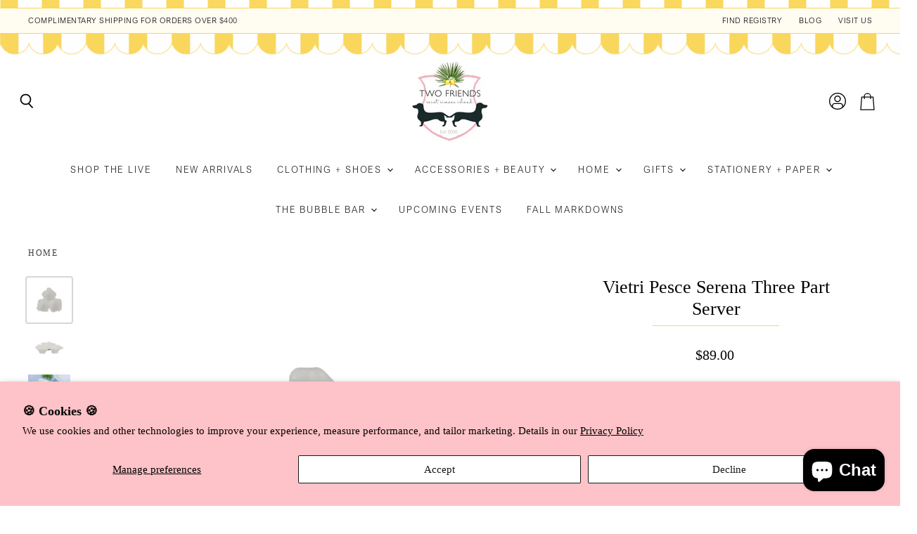

--- FILE ---
content_type: text/css
request_url: https://www.twofriends2.com/cdn/shop/t/12/assets/momentum.css?v=150728175341459381841695935199
body_size: 4074
content:
@font-face{font-family:MrSheffield;src:url(/cdn/shop/files/Mr_Sheffield_Regular.ttf?v=1660337244) format("truetype")}@font-face{font-family:ArialNova;src:url(/cdn/shop/files/ArialNova-Light.ttf?v=1660337244) format("truetype")}@media screen and (min-width:860px){.home-section--title,.label-style-heading .dynamic-collection-list--item-title.alt-style,.label-style-heading .dynamic-collection-list--item-title-mobile.alt-style{font-family:MrSheffield;font-size:5em!important;margin-bottom:1rem}}@media screen and (max-width:859px){.home-section--title,.label-style-heading .dynamic-collection-list--item-title.alt-style,.label-style-heading .dynamic-collection-list--item-title-mobile.alt-style{font-family:MrSheffield;font-size:3.5em!important;margin-bottom:1rem;line-height:1}}.site-navigation a,.mobile-nav-content .navmenu-link,.mobile-nav-content .navmenu-item-text,.site-navigation .navmenu-depth-1>li>a,.site-header-actions,.mobile-nav-content .navmenu-depth-1>.navmenu-item>.navmenu-link{font-family:ArialNova}.mobile-nav-panel .header-actions-wrapper a{font-family:ArialNova}.form-field-input,.form-field-select,.rte input,.dynamic-newsletter-text input,.productgrid--sidebar-item-grid .filter-item:not(.filter-item--toggle-more),.product-reviews--content .spr-form .spr-form-input-text,.product-reviews--content .spr-form .spr-form-input-email,.product-reviews--content .spr-form .spr-form-input-textarea,.option-value-input+.option-value-name{font-family:ArialNova}.site-navigation .navmenu-depth-2 .navmenu-link,.site-mobile-nav .site-header-actions,.utility-bar-content a,.site-navigation .navmenu-meganav--image-link,.disclosure__toggle,.article--comments-moderated,.productitem--swatches-count-button,.product-recently-viewed-clear,.product-gallery--viewinyourspace,.product-gallery--expand,.product-options-style-select .option-name,.shopify-payment-button .shopify-payment-button__more-options{font-family:ArialNova}summary .sub-headline{font-family:ArialNova}.pagination__item--active,.productitem--vendor,.product-vendor{font-family:ArialNova}.mobile-swipe-tip{font-size:var(--font-size-body-smaller);margin-top:-18px;position:absolute;top:0;left:50%;transform:translate(-50%);background-color:#fff;padding:10px;text-align:center;font-style:italic;color:#9a9a9a;z-index:10;border-radius:25px;box-shadow:0 2px 2px #00000040}@media screen and (min-width: 860px){.mobile-swipe-tip{display:none}}.flickity-prev-next-button{padding:.625rem}@media screen and (min-width: 860px){.utils-sortby-title{display:inline-block}}.site-navigation a.navmenu-link:focus{outline:-webkit-focus-ring-color auto 5px!important}.slideshow-button.button-secondary,.slideshow-button.button-primary,.button-primary .button-text,.button-secondary .button-text{text-decoration:none;display:inline-block}.social-icons.social-icons-dark-light .social-link{color:#f9d85f;padding:0}.social-icons .social-link:not(:first-child){margin-left:.25rem}.social-icons.social-icons-dark-light .social-link svg{background-color:unset}.share-buttons.share-buttons-dark-light .share-buttons--list .share-buttons--button{color:#eb8e95;background-color:unset;padding:0}.share-buttons .share-buttons--list .share-buttons--button:first-child,.share-buttons .share-buttons--list .share-buttons--button:not(:first-child){margin-left:.25rem}.share-buttons .share-buttons--list{margin-top:.5rem}.product--container .share-buttons .share-buttons--title,.product--container .share-buttons .share-buttons--list{display:inline-block;font-size:var(--font-size-body-smallest, .75rem)}.product--container .share-buttons--title{vertical-align:super}@media screen and (min-width: 720px){.product-main .share-buttons{margin-top:.5rem}}.home-section--preheading,.preheading,.alt-img-with-text--content .alt-img-with-text--text .preheading{font-size:var(--font-size-body-medium);color:;text-transform:uppercase;letter-spacing:1.5px}@media screen and (min-width:1024px){div#shopify-section-static-utility-bar:before{content:"";height:11px;display:block;background-image:url(/cdn/shop/files/stripes2x.png?v=1660684040);background-repeat:repeat-x;background-size:contain}}div#shopify-section-static-utility-bar:after{content:"";height:30px;display:block;background-image:url(/cdn/shop/files/yellow-white-trim2x.png?v=1660684040);background-repeat:repeat-x;background-size:contain}.site-navigation .navmenu-meganav--image-link{font-size:var(--font-size-body-tiny);text-transform:uppercase;letter-spacing:1px}.navmenu-meganav.navmenu-meganav--desktop,.site-navigation .navmenu-submenu{background-color:#fffdf6!important}.navmenu-item{text-align:left!important}.navmenu-meganav.navmenu-meganav--desktop .navmenu-item-text{font-family:ArialNova;font-size:11px!important}@media screen and (min-width: 720px){.navmenu-meganav.navmenu-meganav--desktop{max-width:1200px;left:50%!important;transform:translate(-50%);width:auto}.navmenu-meganav--scroller{padding-left:60px;padding-right:60px}ul.navmenu.navmenu-depth-2.navmenu-meganav-items{padding-top:50px;padding-bottom:40px;overflow-x:visible}.navmenu-meganav--image-container{display:flex}.navmenu-meganav--image-container>li{display:flex;flex-direction:column;margin-top:0}.navmenu-meganav.navmenu-meganav--desktop .navmenu-item-text{font-size:var(--font-size-body-smaller);padding:.175rem 1.4375rem .175rem 1.5625rem;text-transform:uppercase;letter-spacing:1px;font-weight:600}.navmenu-meganav.navmenu-meganav--desktop .navmenu-depth-3{background-color:transparent}.site-navigation .navmenu-depth-2 .navmenu-link{font-size:var(--font-size-body-tiny);padding:.275rem 1.4375rem .275rem 1.5625rem;letter-spacing:1px}}@media screen and (max-width: 720px){.navmenu-meganav--image-container{display:none}.mobile-nav-content .navmenu{width:100%}ul.navmenu.navmenu-depth-2.navmenu-meganav-items{padding-bottom:25px}}footer.site-footer{border-top:25px solid #fff3c7;position:relative}div#shopify-section-static-footer:after{content:"";height:11px;display:block;background-image:url(/cdn/shop/files/stripes.png?v=1660335604);background-repeat:repeat-x}.footer-icon{height:70px;left:50%;transform:translate(-50%);top:-45px;display:block;position:absolute}.slideshow-image{opacity:1;width:100%;height:initial}@media screen and (min-width: 640px){.slideshow-image-mobile{opacity:0;width:100%;height:0}}@media screen and (max-width: 639px){.with-mobile .slideshow-image{opacity:0;width:100%;height:0}.slideshow-image-mobile{opacity:1;width:100%;height:initial}}.dynamic-collection-list--inner{display:flex}@media screen and (max-width:860px){.dynamic-collection-list--inner{flex-direction:column}.dynamic-collection-list--item{width:90%;margin:unset;margin:auto}}@media screen and (max-width: 719px){.mobile-collections-per-row-3 .dynamic-collection-list--item{width:90%;margin:unset;margin-left:auto!important;margin-right:auto}}a.dynamic-collection-list--item-signpost-link,a.button-link .button-signpost{display:block;text-transform:uppercase;color:#eb8e95;text-decoration:none;font-size:16px!important;letter-spacing:2.3px!important}a.button-link{text-decoration:none}.label-style-heading .dynamic-collection-list--item-title{margin-bottom:0}.featured-collection--container .home-section--title-container{background:#fff3c7 url(/cdn/shop/files/banister-pattern.png?v=1660340428);padding:40px}.featured-collection--container .home-section--title-wrap{background-color:#fff;border:1px solid black;padding:20px 40px;display:inline-block}.featured-collection--container a.button-link .button-signpost{margin-top:0}.breadcrumbs-container{text-transform:uppercase}.breadcrumbs-container a,.breadcrumbs-container span{font-size:var(--font-size-body-smallest, .75rem)}.utils-filter-button .utils-filter-text,.productgrid--utils,.utils-sortby-title,.utils-sortby-button,.utils-showby-title,.utils-showby-item,.utils-sortby-select .form-field-select,.utils-sortby-select svg{font-size:var(--font-size-body-tiny, .675rem);text-transform:uppercase!important;font-family:unset}.productgrid--utils{background-color:unset;max-width:18rem}.utils-sortby-title{display:none}@media screen and (min-width:860px){.utils-sortby{text-align:unset!important;padding-left:0rem;border:1px solid #F9D85F}}.utils-filter-button,.utils-sortby-button{text-transform:uppercase;letter-spacing:1px}@media screen and (min-width: 860px){.utils-sortby-title{display:inline-block}.utils-sortby{padding-left:1rem}}.productgrid--item .productitem{text-align:center}.productgrid--item .price--compare-at,.productgrid--item .price--main{font-size:var(--font-size-body)}.productitem--price div{display:inline-block}@media screen and (min-width: 1080px){.featured-collection--container .featured-collection--content[data-layout=grid]{grid-template-columns:repeat(4,1fr)}}.collection--item-title{font-weight:400}.product--container .product-vendor a{font-size:13px;letter-spacing:2px;font-weight:400!important;font-family:Helvetica;margin-bottom:10px}.product--container .product-details{padding-bottom:1.5rem}.shopify-payment-button__button--hidden{visibility:collapse;margin-top:0!important;height:0}@media screen and (min-width: 1080px){.product--container .product-form--atc-button,.shopify-payment-button,.shopify-payment-button .shopify-payment-button__button{font-size:14px;letter-spacing:2.3px}}.fourohfour--container{margin-bottom:0}.site-header-actions li a{color:#000;outline:none}.site-header-actions li a:hover{color:#000000b3}.site-navigation .navmenu-depth-1{text-align:center}.site-header--traditional .site-header-actions .site-header-account-link svg{width:24px;height:24px}@media only screen and (max-width: 1023px){.site-header--traditional .site-header-actions .site-header-account-link svg{width:20px;height:20px}}@media only screen and (min-width: 1024px){.site-header-actions{position:absolute;right:70px}}@media only screen and (max-width: 1023px){.site-header-main-content>.site-header-actions .site-header-account-link{display:none}.site-mobile-nav .site-header-actions{flex:none;margin:.75rem 0 .75rem .75rem}.mobile-nav-panel .header-actions-wrapper{flex-direction:row;justify-content:flex-end}}@media screen and (min-width: 1024px){.site-header-actions{position:absolute!important;right:70px!important;top:4.39rem}}@media screen and (max-width: 1023px){.site-header-actions{display:none}}.alt-img-with-text--text .heading{font-family:MrSheffield;line-height:1!important;margin-bottom:2rem!important}@media screen and (min-width:860px){.alt-img-with-text--text .heading{font-size:70px!important}.alt-img-with-text--text{padding-left:4rem!important;padding-right:4rem!important;border:1px solid #F9D85F!important;min-height:450px!important;display:flex;flex-direction:column;align-items:center;justify-content:center}}.alt-img-with-text--content.image-left{column-gap:10px!important}@media screen and (max-width:859px){.alt-img-with-text--text .heading{font-size:35px!important;margin-top:2rem!important}}#content-icon{width:144px;height:120px;background-size:cover;background-position:center;background-repeat:no-repeat;margin-left:auto;margin-right:auto;margin-bottom:5px}.productitem--vendor{color:#eb8e95!important;font-size:11px!important;letter-spacing:1.5px!important;font-weight:600!important}.productitem--title a,.productitem--title{color:#000!important;font-size:16px!important;font-weight:400!important}@media screen and (min-width: 860px){.productgrid--masthead{display:flex;flex-direction:row;align-items:center;justify-content:space-between}}@media screen and (max-width: 859px){.productgrid--masthead{display:flex;flex-direction:column;align-items:center;justify-content:space-between}}@media screen and (min-width: 860px){.utils-sortby{text-align:right!important}}@media screen and (min-width: 860px){.collection--title{font-family:MrSheffield;font-size:70px!important}}@media screen and (max-width: 859px){.collection--title{font-family:MrSheffield;font-size:45px!important}}.utils-sortby-title{text-transform:uppercase}.productgrid--sidebar{margin-top:8.3rem;border:1px solid #F9D85F}.filter-group h4,.productgrid--sidebar-title{font-weight:400!important;font-size:16px!important;text-transform:uppercase!important}.productgrid--sidebar-title{padding-left:20px;padding-top:15px;padding-bottom:15px;background-color:#f9d85f9c}#back-home-link{position:absolute;margin-top:4rem;color:#404040!important;font-size:12px!important;letter-spacing:1.6px!important;text-decoration:none!important;text-transform:uppercase!important}@media screen and (max-width:860px){#back-home-link{display:none}}.pagination__item--active{background-color:#f9d85f!important;padding:2px 5px}.utility-bar a{font-size:11px!important;letter-spacing:.5px;text-transform:uppercase}@media screen and (min-width: 720px){.product-gallery{width:60%}}@media screen and (min-width: 720px){.product-main{width:37%;margin-left:3%}}@media screen and (min-width:860px){.product-main{text-align:center;display:flex;flex-direction:column;align-items:center;justify-content:flex-start;padding-left:3rem;padding-right:3rem}}@media screen and (max-width:859px){.product-main{text-align:center;display:flex;flex-direction:column;align-items:center;justify-content:flex-start;padding-left:1.5rem;padding-right:1.5rem}}.station-tabs-tabset{text-align:left!important}.station-tabs{margin-top:2rem}.add-registry,.add-wishlist{border:unset;padding:15px 5px;text-transform:uppercase;font-size:12px}.add-registry:hover,.add-wishlist:hover{cursor:pointer;background-color:#ffbdbd!important}.gift-reggie-buttons{column-gap:10px}.product--stock-level{justify-content:center}.product-main .price--main{font-size:20px!important;font-weight:400!important;margin-top:15px;margin-bottom:30px!important}.product-details hr{max-width:180px;background-color:#f9d85f;border:unset;height:1px}.breadcrumbs-container a,.breadcrumbs-container span{letter-spacing:1.5px;color:#404040!important;text-decoration:none}#store-stock{display:none;background-color:#00000080;position:absolute;height:100%;width:100%;top:0;left:0;z-index:999}.product-main .icon-store{height:14px;width:auto;float:left;margin-top:3px;margin-right:3px}.stock-modal-open{border:none;padding:0;margin:4px 0;font-size:12px;text-decoration:underline;cursor:pointer;background-color:transparent;display:flex;align-items:center}.modal-close{color:#000;right:0;top:0;position:absolute;z-index:999;background-color:#f9d85f;padding:10px!important}.store-stock-content{padding:40px;margin:0 auto;background-color:#fff;width:400px;position:fixed;top:50%;left:50%;transform:translate(-50%,-50%);z-index:999;box-shadow:2px 0 6px #00000026;overflow-y:scroll;height:300px}.product--stock-level{margin-bottom:unset;margin-bottom:10px;font-size:12px}.stock-level--availability{font-weight:400!important}.modal-link{font-weight:600;text-decoration:none!important}.gift-wrap-input{width:100%;margin-top:10px}.wrap-note-lable{font-style:italic;color:#8c8c8c!important;font-size:9px!important}.property-title{font-weight:600!important;color:#c42f2f!important}.station-tabs-tabset .station-tabs-tab span{text-transform:uppercase;letter-spacing:1px!important;font-size:13px!important}.product-vendor{margin-bottom:8px}@media screen and (min-width:860px){.cbb-also-bought-title,.cbb-also-bought-container h2{background-image:url(//www.twofriends2.com/cdn/shop/t/12/assets/titlebkg.png?v=86379563868040504521660592681);background-position:center center;font-family:MrSheffield!important;font-size:70px!important;min-height:185px;background-size:cover;display:flex;flex-direction:column;align-items:center;justify-content:center}}@media screen and (max-width:859px){.cbb-also-bought-title,.cbb-also-bought-container h2{background-image:url(//www.twofriends2.com/cdn/shop/t/12/assets/titlebkg.png?v=86379563868040504521660592681);background-position:center center;font-family:MrSheffield!important;font-size:45px!important;min-height:185px;background-size:cover;display:flex;flex-direction:column;align-items:center;justify-content:center}}.cbb-also-bought-title{padding-bottom:unset!important;margin-bottom:unset!important}.cbb-also-bought-prev,.cbb-also-bought-next{background-color:unset!important;color:#000!important;background:unset!important}.cbb-also-bought-product-vendor{font-family:Helvetica!important;font-size:11px!important;letter-spacing:1.5px!important;text-transform:uppercase!important}.cbb-also-bought-product-name{margin:unset!important}.giftreggie-front.giftreggie-login,.giftreggie-front.giftreggie-signup,.giftreggie-front.giftreggie-create,.giftreggie-front.giftreggie-manage,.giftreggie-front.giftreggie-admin.giftreggie-registry.giftreggie-manager,.giftreggie-front.giftreggie-admin.giftreggie-registry.giftreggie-guest{margin:40px auto;background:none;padding:40px}.giftreggie-front.giftreggie-login,.giftreggie-front.giftreggie-signup,.giftreggie-front.giftreggie-manage,.giftreggie-front.giftreggie-find,.giftreggie-front.giftreggie-landing{max-width:600px;margin:40px auto;background:none;padding:40px}.giftreggie-front .giftreggie-footer,.giftreggie-front h4,.giftreggie-front h3{text-align:center}.giftreggie-front.giftreggie-create,.giftreggie-front.giftreggie-admin.giftreggie-registry.giftreggie-manager,.giftreggie-front.giftreggie-admin.giftreggie-registry.giftreggie-guest{max-width:960px}.giftreggie-header{margin-bottom:30px}.giftreggie-front .giftreggie-body{border:none!important}.giftreggie-body form label{font-size:11px;text-transform:uppercase;letter-spacing:1px;color:#3c403a;font-weight:400}.giftreggie-body form input{border:1px solid #ddd;width:100%;padding:10px;margin-top:5px}.giftreggie-body input[type=submit]{background-color:#87949a;color:#fff;font-size:12px;letter-spacing:1px;text-transform:uppercase;font-weight:700;padding:15px;border:none;margin-bottom:15px}.registry-profile-block.giftreggie-band,.giftreggie-body,.giftreggie-landing-overview{background:#fff;box-shadow:0 4px 6px #0000003d;padding:30px}.registry-profile-block.giftreggie-band .giftreggie-band,.giftreggie-body .giftreggie-band,.giftreggie-landing-overview .giftreggie-band{background-color:#f9f8f5}.giftreggie-landing-row{margin-top:0!important;padding:16px 12px 12px!important;border-bottom:1px solid #ddd!important}.giftreggie-landing-overview a:last-of-type .giftreggie-landing-row{border-bottom:none!important}.giftreggie-landing-row h4{font-size:14pt!important;font-weight:600}.giftreggie-landing-row p{margin:0!important}.gift-reggie-button .btn{border:none;padding:2px 0 2px 20px;background-color:transparent;background-image:url(https://cdn.shopify.com/s/files/1/0268/1395/6158/t/3/assets/icon-present.png?v=1594753865);background-position:left center;background-repeat:no-repeat;background-size:16px;cursor:pointer;font-size:.75rem;font-weight:600;text-transform:uppercase;letter-spacing:.05em;color:#87949a;margin-top:10px}.gift-reggie-button .btn:hover{color:#000}.giftreggie-registry p,.giftreggie-registry table{width:100%;text-align:center}.giftreggie-registry a{color:#000}.giftreggie-front table tr th{text-transform:uppercase;font-size:10px;letter-spacing:1px}.giftreggie-registry button#save-changes,.giftreggie-registry button#discard-changes{border:1px solid #87949a;padding:12px 25px 10px;margin:5px;cursor:pointer;text-transform:uppercase;font-size:11px;font-weight:600;letter-spacing:1px}.giftreggie-registry button#save-changes{background-color:#87949a;color:#fff}.giftreggie-registry button#discard-changes{background-color:#fff;color:#87949a;border:1px solid #87949a}.giftreggie-footer p a,.giftreggie-header p a,.giftreggie-body p a,.giftreggie-body td a{color:inherit}.giftreggie-front{text-align:center}#insta-container #insta-feed{display:grid;grid-template-columns:1fr 1fr 1fr 1fr;grid-template-rows:auto;grid-template-areas:"one two three three" "four five three three" "six six seven eight" "six six nine ten";column-gap:.5rem;row-gap:.5rem;align-items:stretch}#insta-container #insta-feed a .instafeed-container{width:100%!important;height:100%!important;padding-top:100%!important}#insta-container #insta-feed a:nth-of-type(1){grid-area:one}#insta-container #insta-feed a:nth-of-type(2){grid-area:two}#insta-container #insta-feed a:nth-of-type(3){grid-area:three}#insta-container #insta-feed a:nth-of-type(4){grid-area:four}#insta-container #insta-feed a:nth-of-type(5){grid-area:five}#insta-container #insta-feed a:nth-of-type(6){grid-area:six}#insta-container #insta-feed a:nth-of-type(7){grid-area:six}#insta-container #insta-feed a:nth-of-type(8){grid-area:six}#insta-container #insta-feed a:nth-of-type(9){grid-area:six}#insta-container #insta-feed a:nth-of-type(10){grid-area:six}@media screen and (max-width: 767px){#insta-container #insta-feed{grid-template-columns:1fr 1fr;grid-template-rows:auto;grid-template-areas:"one two" "three four" "five six";column-gap:.5rem;row-gap:.5rem}#insta-container #insta-feed a:nth-of-type(6){display:inline-block}}.instafeed--container{max-width:1300px;margin-left:auto;margin-right:auto}.instafeed-header{padding:4em;max-width:1140px;background-size:cover;margin-left:auto;margin-right:auto;text-align:center}#insta-feed{margin-bottom:3rem!important;margin-top:-2em!important;position:relative!important;z-index:1}.instafeed-header .social-icons{justify-content:center;margin:15px 0 0}.instafeed-header .home-section--preheading{font-size:var(--font-size-body-smallest)}#insta-container h2,#insta-feed h2{font-family:MrSheffield!important;font-style:!important;font-weight:!important;font-size:var(--font-size-section-heading)!important;margin-bottom:1.171875rem;letter-spacing:0em;color:#000;text-align:center}@media screen and (max-width: 1023px){.instafeed-header{margin-left:2em;margin-right:2em}}#insta-container .home-section--preheading a{text-decoration:none!important;color:#eb8e95!important;font-size:16px!important}@media screen and (min-width:860px){#insta-container .home-section--title{font-size:65px!important;margin-bottom:unset!important;letter-spacing:1.5px!important;margin-bottom:10px!important}}@media screen and (max-width:859px){#insta-container .home-section--title{font-size:45px!important;margin-bottom:unset!important;letter-spacing:1.5px!important;margin-bottom:10px!important}}.instafeed-header{max-width:470px;border:1px solid black;padding:unset;padding-bottom:1rem;padding-top:1rem;position:relative;background-color:#fff;z-index:2}@media screen and (min-width:860px){#lemons{position:absolute;right:-3.2rem;top:-.7rem;width:98px;height:101px}}@media screen and (max-width:859px){#lemons{height:75px;wdith:71px}}@media screen and (max-width:860px){.breadcrumbs-container{display:none}}.product--stock-level.stock-level--in-stock .stock-level--text{color:#000}.monogram_field fieldset,.monogram_text{border:unset;text-align:left;padding-left:unset}.spb-productoptiontextcolor{margin-right:5px}.monogram_field fieldset label{text-transform:uppercase;font-size:13px;letter-spacing:.5px}.small-promo{position:absolute;right:0;display:flex;flex-direction:row;align-items:center;right:10rem}.small-promo-icon,.small-promo-icon img{width:30px;height:35px;margin-right:15px}.small-promo p{font-size:12px!important;font-family:Arial!important;text-transform:uppercase!important;font-weight:300!important}@media screen and (max-width:1024px){.small-promo{display:none}}@media screen and (min-width: 720px){#shopify-section-template--16461225951446__1660339262797b970b .alt-img-with-text--container{padding-bottom:10px!important}}.dynamic-collection-list--item-title{line-height:1!important}@media screen and (min-width:1024px){.site-footer-block-newsletter{min-width:400px;text-align:center}}@media screen and (min-width: 1024px){.site-footer-blocks{justify-content:center}}.social-icons{justify-content:center}.filter-group h4,.collection-name{padding-left:20px}.filter-group+.filter-group h4{padding-top:18px!important}#fit--container{max-width:333px!important;height:31px!important;border:1px solid #F9D85F;width:100%;margin-top:1rem;display:flex;align-items:center;justify-content:space-around}.fit-text{letter-spacing:1px;color:#b9b9b9!important;font-weight:400;text-transform:uppercase;font-size:11px;font-family:Helvetica Neue}.fit-text.active{border-bottom:2px solid black!important;padding-bottom:6px!important;font-weight:600!important;color:#000!important}.utility-bar{border-top:1px solid #FAD85B;border-bottom:1px solid #FAD85B}.site-footer-block-content.rte a{text-decoration:none!important}.productitem--badge{font-size:12px;right:0;left:unset;margin-bottom:15px;min-width:75px;text-transform:uppercase;font-weight:700;letter-spacing:1px}.site-navigation-wrapper .site-navigation,.site-navigation{max-width:unset!important}.filter-group li a{text-transform:downcase;text-transform:capitalize}.spb-label-tooltip{float:left;letter-spacing:.5px;font-size:13px;text-transform:uppercase}#infiniteoptions-container{margin-top:2rem}.picky-grid-container{max-width:1300px}.picky-call-to-action,.picky-add-to-cart-button{background-color:#f9d85f!important;color:#404040!important;letter-spacing:2.3px!important;text-transform:uppercase!important;font-size:14px!important;border:unset}@media screen and (min-width:860px){div.picky-widget:before{content:"";width:100%;max-width:1300px;height:190px;display:block;background-image:url(//www.twofriends2.com/cdn/shop/t/12/assets/STLbkg.png?v=116179895227270462561661874218);padding:40px;background-repeat:repeat-x;background-size:contain;margin-left:auto;margin-right:auto}}@media screen and (max-width:859px){div.picky-widget:before{content:"";width:100%;max-width:1300px;height:100px;display:block;background-image:url(//www.twofriends2.com/cdn/shop/t/12/assets/STLbkg.png?v=116179895227270462561661874218);padding:40px;background-repeat:no-repeat;background-size:cover;background-position:center;margin-left:auto;margin-right:auto}}.page-title{display:none}
/*# sourceMappingURL=/cdn/shop/t/12/assets/momentum.css.map?v=150728175341459381841695935199 */
